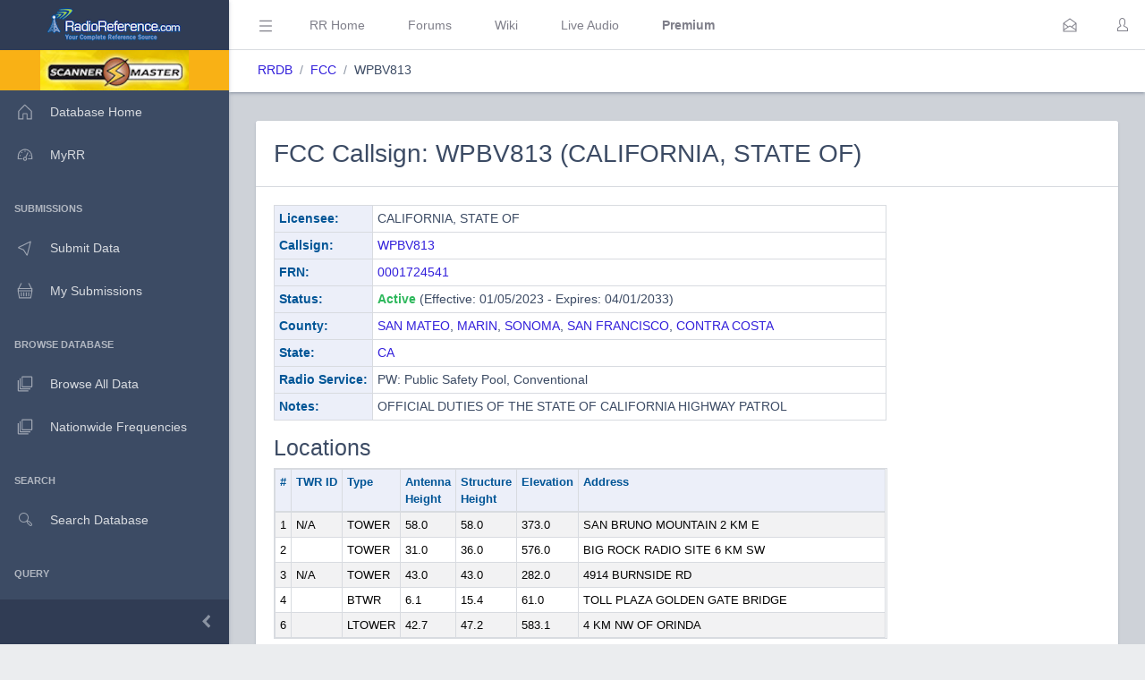

--- FILE ---
content_type: text/html; charset=UTF-8
request_url: https://www.radioreference.com/db/fcc/callsign/WPBV813
body_size: 38187
content:
<!DOCTYPE html>
<html lang="en">
        <head>
            <base href=".//db">
            <meta charset="utf-8">
            <meta http-equiv="X-UA-Compatible" content="IE=edge">
            <meta name="viewport" content="width=device-width, initial-scale=1.0, shrink-to-fit=no">
            <meta name="format-detection" content="telephone=no">

            <title>FCC Callsign WPBV813 (CALIFORNIA, STATE OF)</title>

            <!-- General -->
            <meta name="KEYWORDS" content="fcc,callsign,WPBV813,CALIFORNIA,,STATE,OF">
            <meta name="DESCRIPTION" content="FCC Callsign WPBV813 (CALIFORNIA, STATE OF)">

            
            <!-- Twitter -->
            <meta name="twitter:card" content="summary" />
            <meta name="twitter:site" content="@radioreference" />
            <meta name="twitter:creator" content="@radioreference" />
            <meta name="twitter:title" content="FCC Callsign WPBV813 (CALIFORNIA, STATE OF)" />
            <meta name="twitter:description" content="FCC Callsign WPBV813 (CALIFORNIA, STATE OF)" />
            <meta name="twitter:image" content="https://s.radioreference.com/logos/icon.png" />

            <!-- Facebook -->
            <meta property="og:url" content="https://www.radioreference.com/db/fcc/callsign/WPBV813" />
            <meta property="og:title" content="FCC Callsign WPBV813 (CALIFORNIA, STATE OF)" />
            <meta property="og:description" content="FCC Callsign WPBV813 (CALIFORNIA, STATE OF)" />
            <meta property="og:type" content="website" />
            <meta property="og:image" content="https://s.radioreference.com/logos/icon.png" />
            <meta property="fb:app_id" content="114971245190107" />

            <!-- Main styles for this application-->
            <link href="/coreui-3.4.0/css/style.css" rel="stylesheet">
            <link href="/coreui-3.4.0/vendors/@coreui/chartjs/css/coreui-chartjs.css" rel="stylesheet">
            <link href="/coreui-3.4.0/vendors/bootstrap-daterangepicker/css/daterangepicker.min.css" rel="stylesheet">
            <link href="/coreui-3.4.0/vendors/select2/css/select2.min.css" rel="stylesheet">
            <link href="/coreui-3.4.0/vendors/select2/css/select2-coreui.min.css" rel="stylesheet">
            <link href="/coreui-3.4.0/vendors/@coreui/icons/css/free.min.css" rel="stylesheet">
            <link rel="stylesheet" href="https://cdnjs.cloudflare.com/ajax/libs/font-awesome/5.9.0/css/all.min.css">

            <script src="https://code.jquery.com/jquery-3.5.1.min.js" integrity="sha256-9/aliU8dGd2tb6OSsuzixeV4y/faTqgFtohetphbbj0=" crossorigin="anonymous"></script>
            <script src="/coreui-3.4.0/scripts/vendor/jquery.autocomplete.min.js"></script>
            <script src="/coreui-3.4.0/vendors/datatables.net/js/jquery.dataTables.js"></script>
            <script src="/coreui-3.4.0/vendors/datatables.net-bs4/js/dataTables.bootstrap4.min.js"></script>

            <link href="/coreui-3.4.0/vendors/datatables.net-bs4/css/dataTables.bootstrap4.css" rel="stylesheet">
            <link rel="stylesheet" href="/coreui-3.4.0/styles/jquery.autocomplete-v1.css">
            <link href="/coreui-3.4.0/vendors/ladda/css/ladda-themeless.min.css" rel="stylesheet">
            <link href="/coreui-3.4.0/styles/dba.css?v=3" rel="stylesheet">
                        
            <link rel="stylesheet" href="/styles/rrdb/rrdb.css?v=33">
        </head>
                <body class="c-app">

                <div class="c-sidebar c-sidebar-dark c-sidebar-fixed c-sidebar-lg-show" id="sidebar">
            <div class="c-sidebar-brand">
                <a href="/">
                <img class="c-sidebar-brand-full" src="/coreui-3.4.0/images/RR-Admin-Logo.png" alt="DB Admin Logo" />
                <img class="c-sidebar-brand-minimized" src="/coreui-3.4.0/images/RR-Admin-Logo-small.png" alt="DB Admin Logo" />
                </a>
            </div>
            <ul class="c-sidebar-nav">
                <li class="c-sidebar-nav-item bg-warning text-center">
                    <a class="text-black" href="https://www.scannermaster.com/?Click=20907">
                        <img class="c-sidebar-brand-full" style="height: 45px;" src="/images/sm-db-1.png">
                    </a>
                </li>
                <li class="c-sidebar-nav-item"><a class="c-sidebar-nav-link" href="/db">
                        <svg class="c-sidebar-nav-icon">
                            <use xlink:href="/coreui-3.4.0/vendors/@coreui/icons/svg/free.svg#cil-home"></use>
                        </svg> Database Home</a>
                </li>
                <li class="c-sidebar-nav-item"><a class="c-sidebar-nav-link" href="/MyRR/">
                        <svg class="c-sidebar-nav-icon">
                            <use xlink:href="/coreui-3.4.0/vendors/@coreui/icons/svg/free.svg#cil-speedometer"></use>
                        </svg> MyRR</a>
                </li>


                <li class="c-sidebar-nav-title">Submissions</li>

                <li class="c-sidebar-nav-item"><a class="c-sidebar-nav-link" href="/db/submit/">
                        <svg class="c-sidebar-nav-icon">
                            <use xlink:href="/coreui-3.4.0/vendors/@coreui/icons/svg/free.svg#cil-cursor"></use>
                        </svg> Submit Data</a>
                </li>
                 <li class="c-sidebar-nav-item"><a class="c-sidebar-nav-link" href="/db/submissions/">
                        <svg class="c-sidebar-nav-icon">
                            <use xlink:href="/coreui-3.4.0/vendors/@coreui/icons/svg/free.svg#cil-basket"></use>
                        </svg> My Submissions</a>
                </li>



                <li class="c-sidebar-nav-title">Browse Database</li>

                <li class="c-sidebar-nav-item"><a class="c-sidebar-nav-link" href="/db/browse">
                        <svg class="c-sidebar-nav-icon">
                            <use xlink:href="/coreui-3.4.0/vendors/@coreui/icons/svg/free.svg#cil-library"></use>
                        </svg> Browse All Data</a>
                </li>
                <li class="c-sidebar-nav-item"><a class="c-sidebar-nav-link" href="/db/nationwide">
                        <svg class="c-sidebar-nav-icon">
                            <use xlink:href="/coreui-3.4.0/vendors/@coreui/icons/svg/free.svg#cil-library"></use>
                        </svg> Nationwide Frequencies</a>
                </li>


                <li class="c-sidebar-nav-title">Search</li>

                <li class="c-sidebar-nav-item"><a class="c-sidebar-nav-link" href="#" data-toggle="modal" data-target="#searchDbModal">
                        <i class="c-sidebar-nav-icon c-icon cil-search">
                        </i> Search Database</a>
                </li>



                <li class="c-sidebar-nav-title">Query</li>

                <li class="c-sidebar-nav-item"><a class="c-sidebar-nav-link" href="/db/query">
                        <i class="c-sidebar-nav-icon c-icon cil-search">
                        </i> Frequency Data</a>
                </li>
                <li class="c-sidebar-nav-item"><a class="c-sidebar-nav-link" href="/db/query/trunked/">
                        <i class="c-sidebar-nav-icon c-icon cil-search">
                        </i> Trunked System Data</a>
                </li>
                <li class="c-sidebar-nav-item"><a class="c-sidebar-nav-link" href="/db/query/fcc">
                        <i class="c-sidebar-nav-icon c-icon cil-search">
                        </i> FCC Data (USA)</a>
                </li>
                <li class="c-sidebar-nav-item"><a class="c-sidebar-nav-link" href="/db/ham/">
                        <i class="c-sidebar-nav-icon c-icon cil-search">
                        </i> Amateur Radio</a>
                </li>

                <li class="c-sidebar-nav-title">Reports</li>

                <li class="c-sidebar-nav-item"><a class="c-sidebar-nav-link" href="/db/reports/conventional/">
                        <svg class="c-sidebar-nav-icon">
                            <use xlink:href="/coreui-3.4.0/vendors/@coreui/icons/svg/free.svg#cil-spreadsheet"></use>
                        </svg> Conventional Data</a>
                </li>
                <li class="c-sidebar-nav-item"><a class="c-sidebar-nav-link" href="/db/reports/trunked/">
                        <svg class="c-sidebar-nav-icon">
                            <use xlink:href="/coreui-3.4.0/vendors/@coreui/icons/svg/free.svg#cil-spreadsheet"></use>
                        </svg> Trunked Systems</a>
                </li>
                <li class="c-sidebar-nav-item"><a class="c-sidebar-nav-link" href="/db/reports/updates/">
                        <svg class="c-sidebar-nav-icon">
                            <use xlink:href="/coreui-3.4.0/vendors/@coreui/icons/svg/free.svg#cil-spreadsheet"></use>
                        </svg> Update Reports</a>
                </li>

                <li class="c-sidebar-nav-title">Misc</li>
                <li class="c-sidebar-nav-item"><a class="c-sidebar-nav-link" href="https://wiki.radioreference.com/index.php/Category:Database_Glossary">
                        <svg class="c-sidebar-nav-icon">
                            <use xlink:href="/coreui-3.4.0/vendors/@coreui/icons/svg/free.svg#cil-book"></use>
                        </svg> Glossary</a>
                </li>
                <li class="c-sidebar-nav-item"><a class="c-sidebar-nav-link" href="https://wiki.radioreference.com/index.php/Database_Administrator_Handbook_Live_Version">
                        <svg class="c-sidebar-nav-icon">
                            <use xlink:href="/coreui-3.4.0/vendors/@coreui/icons/svg/free.svg#cil-book"></use>
                        </svg> DBAdmin Handbook</a>
                </li>
                <li class="c-sidebar-nav-item"><a class="c-sidebar-nav-link" href="https://support.radioreference.com/hc/en-us/sections/18844392648852-Developers">
                        <svg class="c-sidebar-nav-icon">
                            <use xlink:href="/coreui-3.4.0/vendors/@coreui/icons/svg/free.svg#cil-bolt"></use>
                        </svg> API</a>
                </li>
                <li class="c-sidebar-nav-item"><a class="c-sidebar-nav-link" href="https://support.radioreference.com/hc/en-us/sections/201716616-Database">
                        <svg class="c-sidebar-nav-icon">
                            <use xlink:href="/coreui-3.4.0/vendors/@coreui/icons/svg/free.svg#cil-bolt"></use>
                        </svg> Help</a>
                </li>

            </ul>
            <button onClick="toggleMiniSidebar()" class="c-sidebar-minimizer" type="button"></button>
        </div>

        <div class="c-wrapper">
        <header class="c-header c-header-light c-header-fixed">
            <button class="c-header-toggler c-class-toggler d-lg-none mfe-auto" type="button" data-target="#sidebar" data-class="c-sidebar-show">
                <svg class="c-icon c-icon-lg">
                    <use xlink:href="/coreui-3.4.0/vendors/@coreui/icons/svg/free.svg#cil-menu"></use>
                </svg>
            </button>
            <button onClick="toggleSidebar('c-sidebar-lg-show')" class="c-header-toggler mfs-3 d-md-down-none" type="button" responsive="true">
                <svg class="c-icon c-icon-lg">
                    <use xlink:href="/coreui-3.4.0/vendors/@coreui/icons/svg/free.svg#cil-menu"></use>
                </svg>
            </button>
            <ul class="c-header-nav d-md-down-none">
                <li class="c-header-nav-item px-3"><a class="c-header-nav-link" href="/">RR Home</a></li>
                <li class="c-header-nav-item px-3"><a class="c-header-nav-link" href="https://forums.radioreference.com">Forums</a></li>
                <li class="c-header-nav-item px-3"><a class="c-header-nav-link" href="https://wiki.radioreference.com">Wiki</a></li>
                <li class="c-header-nav-item px-3"><a class="c-header-nav-link" href="https://www.broadcastify.com">Live Audio</a></li>
                                    <li class="c-header-nav-item px-3"><a class="c-header-nav-link" href="/premium"><b>Premium</b></a></li>
                                </ul>
            <ul class="c-header-nav mfs-auto">
                <li class="c-header-nav-item px-3 c-d-legacy-none">

                </li>
            </ul>

            <ul class="c-header-nav d-md-down-none mr-2">
             <li class="c-header-nav-item dropdown d-md-down-none mx-2"><a class="c-header-nav-link" data-toggle="dropdown" href="#" role="button" aria-haspopup="true" aria-expanded="false">
              <svg class="c-icon">
                <use xlink:href="/coreui-3.4.0/vendors/@coreui/icons/svg/free.svg#cil-envelope-open"></use>
              </svg>
                             </a>
                <div class="dropdown-menu dropdown-menu-right dropdown-menu-lg pt-0">
                                              <div class="dropdown-header bg-light"><strong>You have no new messages</strong></div>
                                          </div>
             </li>
            </ul>

            <ul class="c-header-nav">
                                    <li class="c-header-nav-item"><a class="c-header-nav-link" href="/login/" role="button" aria-haspopup="true" aria-expanded="false">
                            <div class="c-avatar">
                                <i class="c-avatar-img c-icon cil-user"></i>
                            </div>
                        </a>
                    </li>
                    
            </ul>
            <div class="c-subheader justify-content-between px-3">
                <!-- Breadcrumb-->
                <ol class="breadcrumb border-0 m-0 px-0 px-md-3">
                    <li class="breadcrumb-item"><a href="/db">RRDB</a></li>
                    <li class="breadcrumb-item"><a href='/db'>FCC</a></li><li class="breadcrumb-item">WPBV813</li>                    <!-- Breadcrumb Menu-->
                </ol>
                            </div>
        </header>
                    <div class="c-body bg-secondary">
                <main class="c-main">
                                <div class="container-fluid">
    <div class="fade-in">
        <div class="card">
            <div class="card-header"><h2 class="mt-2" id="WPBV813">FCC Callsign: WPBV813 (CALIFORNIA, STATE OF)</h2></div>
            <div class="card-body">
                <div class="row">
                    <div class="col-md-9">
                        <table class="table table-sm table-bordered">
                            <tr>
                                <th class="fit rrlblue" scope="row">Licensee:</th>
                                <td>
                                    CALIFORNIA, STATE OF                                </td>
                            </tr>
                            <tr>
                                <th class="fit rrlblue">Callsign:</th>
                                <td><a href="https://wireless2.fcc.gov/UlsApp/UlsSearch/license.jsp?licKey=1291405">WPBV813</a></td>
                            </tr>
                            <tr>
                                <th class="fit rrlblue">FRN:</th>
                                <td><a href="/db/fcc/frn/0001724541">0001724541</a></td>
                            </tr>
                            <tr>
                                <th class="fit rrlblue">Status:</th>
                                <td><span class='text-success font-weight-bold'>Active</span> (Effective: 01/05/2023 - Expires: 04/01/2033)</td>
                            </tr>
                            <tr>
                                <th class="fit rrlblue">County:</th>
                                <td><a href="/db/browse/ctid/223">SAN MATEO</a>, <a href="/db/browse/ctid/203">MARIN</a>, <a href="/db/browse/ctid/231">SONOMA</a>, <a href="/db/browse/ctid/220">SAN FRANCISCO</a>, <a href="/db/browse/ctid/189">CONTRA COSTA</a></td>
                            </tr>
                            <tr>
                                <th class="fit rrlblue">State:</th>
                                <td><a href="/db/browse/stid/6">CA</a></td>
                            </tr>
                            <tr>
                                <th class="fit rrlblue">Radio Service:</th>
                                <td>PW: Public Safety Pool, Conventional</td>
                            </tr>
                            <tr>
                                <th class="fit rrlblue">Notes:</th>
                                <td>OFFICIAL DUTIES OF THE STATE OF CALIFORNIA HIGHWAY PATROL</td>
                            </tr>
                        </table>
                        <h3>Locations</h3>
                        <table class="table table-sm table-responsive table-bordered table-striped" style="font-size: 13px;">
                            <tr>
                                <th class="rrlblue" scope="col">#</th>
                                <th class="fit rrlblue" scope="col">TWR ID</th>
                                <th class="fit rrlblue" scope="col">Type</th>
                                <th class="fit rrlblue" scope="col">Antenna<br />Height</th>
                                <th class="fit rrlblue" scope="col">Structure<br />Height</th>
                                <th class="rrlblue" scope="col">Elevation</th>
                                <th class="rrlblue" scope="col">Address</th>
                            </tr>
                            <tbody class="data-text">
                                                            <tr>
                                    <td class="fit">1</td>
                                    <td class="fit">N/A</td>
                                    <td class="fit">TOWER</td>
                                    <td class="fit">58.0</td>
                                    <td class="fit">58.0</td>
                                    <td class="fit">373.0</td>
                                    <td>SAN BRUNO MOUNTAIN 2 KM E</td>
                                </tr>
                                                                <tr>
                                    <td class="fit">2</td>
                                    <td class="fit"></td>
                                    <td class="fit">TOWER</td>
                                    <td class="fit">31.0</td>
                                    <td class="fit">36.0</td>
                                    <td class="fit">576.0</td>
                                    <td>BIG ROCK RADIO SITE 6 KM SW</td>
                                </tr>
                                                                <tr>
                                    <td class="fit">3</td>
                                    <td class="fit">N/A</td>
                                    <td class="fit">TOWER</td>
                                    <td class="fit">43.0</td>
                                    <td class="fit">43.0</td>
                                    <td class="fit">282.0</td>
                                    <td>4914 BURNSIDE RD</td>
                                </tr>
                                                                <tr>
                                    <td class="fit">4</td>
                                    <td class="fit"></td>
                                    <td class="fit">BTWR</td>
                                    <td class="fit">6.1</td>
                                    <td class="fit">15.4</td>
                                    <td class="fit">61.0</td>
                                    <td>TOLL PLAZA GOLDEN GATE BRIDGE</td>
                                </tr>
                                                                <tr>
                                    <td class="fit">6</td>
                                    <td class="fit"></td>
                                    <td class="fit">LTOWER</td>
                                    <td class="fit">42.7</td>
                                    <td class="fit">47.2</td>
                                    <td class="fit">583.1</td>
                                    <td>4 KM NW OF ORINDA</td>
                                </tr>
                                                            <tbody>
                        </table>
                    </div>
                    <div class="col-md-3 mb-2">
                                            </div>
                </div>

                <script src="https://cdn.apple-mapkit.com/mk/5.x.x/mapkit.js"></script>
                <link rel="stylesheet" type="text/css" href="/styles/apple-maps/fccCallsign.css?v=2">
                <script>
                    var fccCallsignLocations = [
                            { coordinate: new mapkit.Coordinate(37.68939,-122.43719), title: "WPBV813", address: "SAN BRUNO MOUNTAIN 2 KM E", locNum: "1"},
{ coordinate: new mapkit.Coordinate(38.05908,-122.60414), title: "WPBV813", address: "BIG ROCK RADIO SITE 6 KM SW", locNum: "2"},
{ coordinate: new mapkit.Coordinate(38.34519,-122.86139), title: "WPBV813", address: "4914 BURNSIDE RD", locNum: "3"},
{ coordinate: new mapkit.Coordinate(37.80719,-122.47619), title: "WPBV813", address: "TOLL PLAZA GOLDEN GATE BRIDGE", locNum: "4"},
{ coordinate: new mapkit.Coordinate(37.88364,-122.22194), title: "WPBV813", address: "4 KM NW OF ORINDA", locNum: "6"},
                    ];
                </script>

                <div id="map" class="mb-2" style="width: 100%;"></div>
                <script src="/scripts/apple-maps/fccCallsign.js?v=3"></script>

                            <h3>Frequencies</h3>
            <table class="table table-responsive table-sm order-column table-striped datatable mb-4" style="font-size: 13px;">
                <thead>
                <tr>
                    <th class="rrlblue" scope="col">Loc</th>
                    <th class="rrlblue" scope="col">Frequency</th>
                    <th class="rrlblue" scope="col">Emission</th>
                    <th class="rrlblue" scope="col">Class</th>
                    <th class="rrlblue" scope="col">Units</th>
                    <th class="rrlblue" scope="col">ERP</th>
                    <th class="rrlblue" scope="col">Lat</th>
                    <th class="rrlblue" scope="col">Lon</th>
                    <th class="rrlblue" scope="col">City</th>
                    <th class="rrlblue" scope="col">County</th>
                    <th class="rrlblue" scope="col">State</th>
                </tr>
                </thead>
                <tbody class="data-text">
                                    <tr>
                        <td class="fit" width="20px">1</td>
                        <td class="fit">42.16000000</td>
                        <td class="fit">20K0F3E</td>
                        <td class="fit">FB</td>
                        <td class="fit">1</td>
                        <td class="fit">120.000</td>
                        <td class="fit"><a href="/db/query/fcc/?qLat=37.68939&qLon=-122.43719&qRange=0.1">37.68939</a></td>
                        <td class="fit"><a href="/db/query/fcc/?qLat=37.68939&qLon=-122.43719&qRange=0.1">-122.43719</a></td>
                        <td class="fit" width="175px">DALY CITY</td>
                        <td class="fit">SAN MATEO</td>
                        <td class="fit">CA</td>
                    </tr>
                                        <tr>
                        <td class="fit" width="20px">2</td>
                        <td class="fit">42.16000000</td>
                        <td class="fit">20K0F3E</td>
                        <td class="fit">FB</td>
                        <td class="fit">1</td>
                        <td class="fit">120.000</td>
                        <td class="fit"><a href="/db/query/fcc/?qLat=38.05908&qLon=-122.60414&qRange=0.1">38.05908</a></td>
                        <td class="fit"><a href="/db/query/fcc/?qLat=38.05908&qLon=-122.60414&qRange=0.1">-122.60414</a></td>
                        <td class="fit" width="175px">NOVATO</td>
                        <td class="fit">MARIN</td>
                        <td class="fit">CA</td>
                    </tr>
                                        <tr>
                        <td class="fit" width="20px">3</td>
                        <td class="fit">42.16000000</td>
                        <td class="fit">20K0F3E</td>
                        <td class="fit">FB</td>
                        <td class="fit">1</td>
                        <td class="fit">190.000</td>
                        <td class="fit"><a href="/db/query/fcc/?qLat=38.34519&qLon=-122.86139&qRange=0.1">38.34519</a></td>
                        <td class="fit"><a href="/db/query/fcc/?qLat=38.34519&qLon=-122.86139&qRange=0.1">-122.86139</a></td>
                        <td class="fit" width="175px">SEBASTOPOL</td>
                        <td class="fit">SONOMA</td>
                        <td class="fit">CA</td>
                    </tr>
                                        <tr>
                        <td class="fit" width="20px">4</td>
                        <td class="fit">42.16000000</td>
                        <td class="fit">20K0F3E</td>
                        <td class="fit">FB</td>
                        <td class="fit">1</td>
                        <td class="fit">100.000</td>
                        <td class="fit"><a href="/db/query/fcc/?qLat=37.80719&qLon=-122.47619&qRange=0.1">37.80719</a></td>
                        <td class="fit"><a href="/db/query/fcc/?qLat=37.80719&qLon=-122.47619&qRange=0.1">-122.47619</a></td>
                        <td class="fit" width="175px">SAN FRANCISCO</td>
                        <td class="fit">SAN FRANCISCO</td>
                        <td class="fit">CA</td>
                    </tr>
                                        <tr>
                        <td class="fit" width="20px">6</td>
                        <td class="fit">42.16000000</td>
                        <td class="fit">20K0F3E</td>
                        <td class="fit">FB</td>
                        <td class="fit">1</td>
                        <td class="fit">69.000</td>
                        <td class="fit"><a href="/db/query/fcc/?qLat=37.88364&qLon=-122.22194&qRange=0.1">37.88364</a></td>
                        <td class="fit"><a href="/db/query/fcc/?qLat=37.88364&qLon=-122.22194&qRange=0.1">-122.22194</a></td>
                        <td class="fit" width="175px">ORINDA</td>
                        <td class="fit">CONTRA COSTA</td>
                        <td class="fit">CA</td>
                    </tr>
                                    </tbody>
                </table>
        <small class="text-muted">FCC Data Last Updated On: 2026-01-23 22:21:29 CT</small>

            </div>
        </div>


    </div>
    </div>

    <script>
        var dt_pageLength = 100;
        $( document ).ready(function() {
            init_dt();
        });
    </script>

                 </main>
        </div>
                    
        <div class="modal fade" id="searchDbModal" tabindex="-1" role="dialog" aria-labelledby="Search Database" aria-hidden="true">
            <div class="modal-dialog modal-dialog-centered" role="document">
                <div class="modal-content">
                    <div class="modal-header bg-light">
                        <h5 class="modal-title">Search the RadioReference Database</h5>
                        <button type="button" class="close" data-dismiss="modal" aria-label="Close">
                            <span aria-hidden="true">&times;</span>
                        </button>
                    </div>
                    <div class="modal-body">
                        <form action="/db/search/" method="POST">
                            <input class="form-control d-inline-block" name="q" type="text" placeholder="City, Name, System, Frequency Description, Talkgroup Description" />
                            <input type="hidden" name="a" value="searchDb" />
                    </div>
                    <div class="modal-footer">
                        <button class="btn btn-secondary">Search</button>
                        </form>
                    </div>
                </div>
            </div>
        </div>

        <div class="modal fade" id="locationHelperModal" tabindex="-1" role="dialog" aria-labelledby="Location Helper" aria-hidden="true">
            <div class="modal-dialog modal-dialog-centered modal-lg" role="document">
                <div class="modal-content">
                    <div class="modal-header bg-light">
                        <h5 class="modal-title">Location Helper Tool</h5>
                        <button type="button" class="close" data-dismiss="modal" aria-label="Close">
                            <span aria-hidden="true">&times;</span>
                        </button>
                    </div>
                    <div id="locationHelperModalBody" class="modal-body">
                    </div>
                    <div class="modal-footer">
                        <button class="btn btn-secondary" data-dismiss="modal">Cancel</button>
                        <button class="btn btn-primary locationHelperFill">Fill Location</button>
                    </div>
                </div>
            </div>
        </div>

        <script>
            var locChanged = false;
            $( document ).ready(function() {
                $(".clickable-row").click(function() {
                    if ($(this).data("hash")) {
                        window.location.hash = $(this).data("hash");
                    }
                    else {
                        window.location = $(this).data("href");
                    }
                });

                $("#countrySelector").submit(function( event ) {
                    window.location='/db/browse/coid/' + $("#browseCountryValue").val();
                    event.preventDefault();
                });
                $("#countrySelectorNW").submit(function( event ) {
                    window.location='/db/nationwide/coid/' + $("#browseCountryValue").val();
                    event.preventDefault();
                });
                $("#countrySelectorQuery").submit(function( event ) {
                    window.location='/db/query/coid/' + $("#browseCountryValue").val();
                    event.preventDefault();
                });
                $("#countrySelectorUpdates").submit(function( event ) {
                    window.location='/db/reports/updates/coid/' + $("#browseCountryValue").val();
                    event.preventDefault();
                });
            });


            $(document).on('show.bs.tooltip', function (e) {
                setTimeout(function () {   //calls click event after a certain time
                    $('[data-toggle="tooltip"]').tooltip('hide');
                }, 4000);
            });

            $('#locationHelperModal').on('shown.coreui.modal', function (event) {
                var apiParms;
                var spinner = '<div class="spinner-border text-primary" role="status">\n' +
                    '<span class="sr-only">Loading...</span>\n' +
                    '</div>';
                $('#locationHelperModalBody').html(spinner);

                if (locChanged) {
                    apiParms = {
                        a: 'locationHelper',
                        qLat: $("#qLat").val(),
                        qLon: $("#qLon").val(),
                        qRange: $("#qRange").val()
                    };
                }
                else {
                    apiParms = {
                        a: 'locationHelper'
                    };
                }
                $.ajax({
                    url: '/db/apis/',
                    type: 'post',
                    data: apiParms,
                    success: function( data, textStatus, jQxhr ){
                        $('#locationHelperModalBody').html(data);
                    }
                });
            });

            $(".locationHelperFill").click(
                function() {
                    $("#qLat").val($("#locHelpLat").val());
                    $("#qLon").val($("#locHelpLon").val());
                    $("#qRange").val($("#locHelpRange").val());
                    $("#locationHelperModal").modal('hide');
                }
            );


            function setPref(pref,value) {
                var ccs = getCookie('rrdbopts').split(':');
                ccs[pref] = value;
                var cookie = ccs.join(':');
                document.cookie = "rrdbopts=" + cookie + ";path=/; expires=Fri, 31 Dec 2100 23:59:59 GMT";
            }
            function togglePref(pref) {
                var curPref = parseInt(getPref(pref));
                if (curPref) {
                    setPref(pref,0)
                }
                else {
                    setPref(pref,1)
                }
            }
            function getPref(pref) {
                var ccs = getCookie('rrdbopts').split(':');
                return ccs[pref];
            }
            function getCookie(cname) {
                var name = cname + "=";
                var decodedCookie = decodeURIComponent(document.cookie);
                var ca = decodedCookie.split(';');
                for(var i = 0; i <ca.length; i++) {
                    var c = ca[i];
                    while (c.charAt(0) == ' ') {
                        c = c.substring(1);
                    }
                    if (c.indexOf(name) == 0) {
                        return c.substring(name.length, c.length);
                    }
                }
                return "";
            }
            function getIntroCookie(cname) {
                var name = cname + "=";
                var decodedCookie = decodeURIComponent(document.cookie);
                var ca = decodedCookie.split(';');
                for(var i = 0; i <ca.length; i++) {
                    var c = ca[i];
                    while (c.charAt(0) == ' ') {
                        c = c.substring(1);
                    }
                    if (c.indexOf(name) == 0) {
                        return c.substring(name.length, c.length);
                    }
                }
                return null;
            }
            function setCookie(name,value,days) {
                var expires = "";
                if (days) {
                    var date = new Date();
                    date.setTime(date.getTime() + (days*24*60*60*1000));
                    expires = "; expires=" + date.toUTCString();
                }
                document.cookie = name + "=" + (value || "")  + expires + "; path=/";
            }
            function eraseCookie(name) {
                document.cookie = name +'=; Path=/; Expires=Thu, 01 Jan 1970 00:00:01 GMT;';
            }

            function toggleSidebar(theclass) {
                $('#sidebar').toggleClass(theclass);
                togglePref(1);
            }
            function toggleDark() {
                $('body').toggleClass('c-dark-theme');
                togglePref(2);
            }
            function toggleMiniSidebar() {
                $('#sidebar').toggleClass('c-sidebar-unfoldable');
                togglePref(4);
            }


            function init_dt() {
                $('.datatable').DataTable(
                    {
                        "paging":   true,
                        "pageLength": typeof dt_pageLength !== "undefined" ? dt_pageLength : 50,
                        "lengthMenu": typeof dt_lengthMenu !== "undefined" ? dt_lengthMenu : [[25, 50, 100, 250, 500, -1], [25, 50, 100, 250, 500, "All"]],
                        "info":   true,
                        "searching": true,
                        "order": typeof dt_order !== "undefined" ? dt_order : [],
                        "language": {
                            "search": "Text Filter:"
                        }
                    }
                );
                $('.datatable').attr('style', 'border-collapse: collapse !important');
                $('.datatable-lite').DataTable(
                    {
                        "paging":   false,
                        "ordering": false,
                        "info":   false,
                        "searching": false,
                        "order": []
                    }
                );
                $('.datatable-lite').attr('style', 'border-collapse: collapse !important');
                $('div.dataTables_length select').addClass( 'pr-4' );
            }
        </script>
                <footer class="c-footer bg-gray-200">
            Rev: <a href="https://wiki.radioreference.com/index.php/RRDB_Version_History">2.1.8844</a>
        </footer>
        </div>
                <!-- CoreUI and necessary plugins-->
        <script src="/coreui-3.4.0/vendors/@coreui/coreui-pro/js/coreui.bundle.min.js"></script>
        <script src="/coreui-3.4.0/js/tooltips.js"></script>
        <!--[if IE]><!-->
        <script src="/coreui-3.4.0/vendors/@coreui/icons/js/svgxuse.min.js"></script>
        <!--<![endif]-->
        <!-- Plugins and scripts required by this view-->
        <script src="/coreui-3.4.0/vendors/@coreui/chartjs/js/coreui-chartjs.bundle.js"></script>
        <script src="/coreui-3.4.0/vendors/@coreui/utils/js/coreui-utils.js"></script>
        <script src="/coreui-3.4.0/vendors/jquery.maskedinput/js/jquery.maskedinput.js"></script>
        <script src="/coreui-3.4.0/vendors/moment/js/moment.min.js"></script>
        <script src="/coreui-3.4.0/vendors/select2/js/select2.min.js"></script>
        <script src="/coreui-3.4.0/vendors/bootstrap-daterangepicker/js/daterangepicker.js"></script>

        <script src="/coreui-3.4.0/vendors/ladda/js/spin.min.js"></script>
        <script src="/coreui-3.4.0/vendors/ladda/js/ladda.min.js"></script>
        <script src="/coreui-3.4.0/js/loading-buttons.js"></script>

        <script src="/db/scripts/rrdb.js?v=3"></script>

        </body>
</html>

--- FILE ---
content_type: application/javascript
request_url: https://www.radioreference.com/scripts/apple-maps/fccCallsign.js?v=3
body_size: 877
content:
mapkit.init({
    authorizationCallback: function(done) {
        var xhr = new XMLHttpRequest();
        xhr.open("GET", "https://apis.radioreference.com/appleMapsRRJWT/");
        xhr.addEventListener("load", function() {
            done(this.responseText);
        });
        xhr.send();
    }
});

// Landmark annotation callout delegate
var CALLOUT_OFFSET = new DOMPoint(-148, -78);
var landmarkAnnotationCallout = {
    calloutElementForAnnotation: function(annotation) {
        return calloutForLandmarkAnnotation(annotation);
    },

    calloutAnchorOffsetForAnnotation: function(annotation, element) {
        return CALLOUT_OFFSET;
    },

    calloutAppearanceAnimationForAnnotation: function(annotation) {
        return "scale-and-fadein .4s 0 1 normal cubic-bezier(0.4, 0, 0, 1.5)";
    }
};

// Landmarks annotations
var annotations = fccCallsignLocations.map(function(callsignDetails) {
    var annotation = new mapkit.MarkerAnnotation(callsignDetails.coordinate, {
        callout: landmarkAnnotationCallout,
        color: "red",
        glyphColor: "yellow",
        glyphText: callsignDetails.locNum
    });
    annotation.callsignDetails = callsignDetails;
    return annotation;
});

var customOverlay = new mapkit.TileOverlay("https://gis.radioreference.com/cgi-bin/mapserv?map=/data/rr/rr41/web/gis/mapfiles/county_outline.map&layers=county_outline&mode=tile&tilemode=gmap&tile={x}+{y}+{z}&scale={scale}&TRANSPARENT=TRUE",{opacity:0.5 });


var map = new mapkit.Map("map");
map.addTileOverlay(customOverlay);
map.showItems(annotations);
map.mapType = mapkit.Map.MapTypes.Hybrid;
map.cameraZoomRange = new mapkit.CameraZoomRange(2500);

// Landmark annotation custom callout
function calloutForLandmarkAnnotation(annotation) {
    var div = document.createElement("div");
    div.className = "callsignDetails";

    var title = div.appendChild(document.createElement("h1"));
    title.textContent = annotation.callsignDetails.title  + ' Site: ' + annotation.callsignDetails.locNum;

    var section = div.appendChild(document.createElement("section"));

    var address = section.appendChild(document.createElement("p"));
    address.className = "address";
    address.textContent = annotation.callsignDetails.address;

    var link = section.appendChild(document.createElement("p"));
    link.className = "homepage";
    var a = link.appendChild(document.createElement("a"));

    a.href = '/db/query/fcc/?qLat=' + annotation.coordinate.latitude + '&qLon=' + annotation.coordinate.longitude + '&qRange=0.1';
    a.textContent = "Proximity Search";
    return div;
}